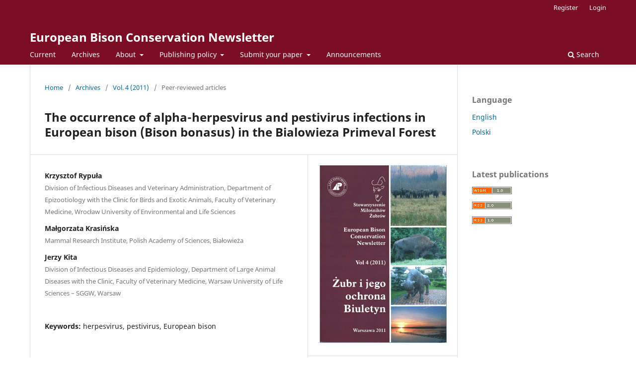

--- FILE ---
content_type: text/html; charset=utf-8
request_url: https://ojs.wisent.org/index.php/czasopismo/article/view/135
body_size: 30444
content:
<!DOCTYPE html>
<html lang="en" xml:lang="en">
<head>
	<meta charset="utf-8">
	<meta name="viewport" content="width=device-width, initial-scale=1.0">
	<title>
		The occurrence of alpha-herpesvirus and pestivirus infections in European bison (Bison bonasus) in the Bialowieza Primeval Forest
							| European Bison Conservation Newsletter
			</title>

	
<meta name="generator" content="Open Journal Systems 3.4.0.8">
<link rel="schema.DC" href="http://purl.org/dc/elements/1.1/" />
<meta name="DC.Creator.PersonalName" content="Krzysztof Rypuła"/>
<meta name="DC.Creator.PersonalName" content="Małgorzata Krasińska"/>
<meta name="DC.Creator.PersonalName" content="Jerzy Kita"/>
<meta name="DC.Date.created" scheme="ISO8601" content="2011-09-01"/>
<meta name="DC.Date.dateSubmitted" scheme="ISO8601" content="2022-07-20"/>
<meta name="DC.Date.issued" scheme="ISO8601" content="2011-09-01"/>
<meta name="DC.Date.modified" scheme="ISO8601" content="2022-07-21"/>
<meta name="DC.Description" xml:lang="en" content="Serological survey on the occurrence of alpha-herpesvirus and pestivirus infections in the population of European bison in the Bialowieza Primeval Forest was conducted. Sera from 40 randomly selected individuals were tested using two commercial IDEXX ELISA tests. The study design allowed excluding or confirming the infection with the probability of 95% and at the expected prevalence of 30%. No antibodies either to alpha-herpesviruses (BHV-1, BHV-5, BuHV-1, CpHV-1, CvHV-1, CvHV-2, ElkHV-1) and pestiviruses (BVDV-1, BVDV-2, BDV) were detected. The results of the study imply that Polish population of European bison is unlikely to have a contact with any of the viruses.&amp;nbsp;"/>
<meta name="DC.Description" xml:lang="pl" content="Przeprowadzono badania serologiczne występowania infekcji alpha-herpeswirusami i pestiwirusami u żubrów z Puszczy Białowieskiej. Surowice 40 losowo wybranych&amp;nbsp;osobników testowano przy użyciu dwóch komercyjnych testów IDEXX ELISA. Układ doświadczenia&amp;nbsp;pozwalał na potwierdzenie lub wykluczenie infekcji z prawdopodobieństwem 95% przy&amp;nbsp;przewidywanym zakażeniu na poziomie 30%. Nie stwierdzono przeciwciał przeciwko alpha-herpeswirusom (BHV-1, BHV-5, BuHV-1, CpHV-1, CvHV-1, CvHV-2, ElkHV-1) ani pestiwirusom&amp;nbsp;(BVDV-1, BVDV-2, BDV). Te wyniki badań sugerują, że polska populacja żubra najprawdopodobniej&amp;nbsp;nie miała kontaktu z tymi wirusami."/>
<meta name="DC.Format" scheme="IMT" content="application/pdf"/>
<meta name="DC.Identifier" content="135"/>
<meta name="DC.Identifier.pageNumber" content="89-94"/>
<meta name="DC.Identifier.URI" content="https://ojs.wisent.org/index.php/czasopismo/article/view/135"/>
<meta name="DC.Language" scheme="ISO639-1" content="en"/>
<meta name="DC.Rights" content="Copyright (c) 2011 Krzysztof Rypuła, Małgorzata Krasińska, Jerzy Kita"/>
<meta name="DC.Rights" content="https://creativecommons.org/licenses/by/4.0"/>
<meta name="DC.Source" content="European Bison Conservation Newsletter"/>
<meta name="DC.Source.ISSN" content="2450-1735"/>
<meta name="DC.Source.Volume" content="4"/>
<meta name="DC.Source.URI" content="https://ojs.wisent.org/index.php/czasopismo"/>
<meta name="DC.Subject" xml:lang="pl" content="herpeswirus"/>
<meta name="DC.Subject" xml:lang="pl" content="pestiwirus"/>
<meta name="DC.Subject" xml:lang="pl" content="żubr"/>
<meta name="DC.Subject" xml:lang="en" content="herpesvirus"/>
<meta name="DC.Subject" xml:lang="en" content="pestivirus"/>
<meta name="DC.Subject" xml:lang="en" content="European bison"/>
<meta name="DC.Title" content="The occurrence of alpha-herpesvirus and pestivirus infections in European bison (Bison bonasus) in the Bialowieza Primeval Forest"/>
<meta name="DC.Title.Alternative" xml:lang="pl" content="Występowanie infekcji alpha-herpeswirusów i pestiwirusów u żubrów (Bison bonasus) w Puszczy Białowieskiej"/>
<meta name="DC.Type" content="Text.Serial.Journal"/>
<meta name="DC.Type.articleType" content="Peer-reviewed articles"/>
<meta name="gs_meta_revision" content="1.1"/>
<meta name="citation_journal_title" content="European Bison Conservation Newsletter"/>
<meta name="citation_journal_abbrev" content="EBCN"/>
<meta name="citation_issn" content="2450-1735"/> 
<meta name="citation_author" content="Krzysztof Rypuła"/>
<meta name="citation_author_institution" content="Division of Infectious Diseases and Veterinary Administration, Department of Epizootiology with the Clinic for Birds and Exotic Animals, Faculty of Veterinary Medicine, Wrocław University of Environmental and Life Sciences"/>
<meta name="citation_author" content="Małgorzata Krasińska"/>
<meta name="citation_author_institution" content="Mammal Research Institute, Polish Academy of Sciences, Białowieża"/>
<meta name="citation_author" content="Jerzy Kita"/>
<meta name="citation_author_institution" content="Division of Infectious Diseases and Epidemiology, Department of Large Animal Diseases with the Clinic, Faculty of Veterinary Medicine, Warsaw University of Life Sciences – SGGW, Warsaw"/>
<meta name="citation_title" content="The occurrence of alpha-herpesvirus and pestivirus infections in European bison (Bison bonasus) in the Bialowieza Primeval Forest"/>
<meta name="citation_language" content="en"/>
<meta name="citation_date" content="2011/09/01"/>
<meta name="citation_volume" content="4"/>
<meta name="citation_firstpage" content="89"/>
<meta name="citation_lastpage" content="94"/>
<meta name="citation_abstract_html_url" content="https://ojs.wisent.org/index.php/czasopismo/article/view/135"/>
<meta name="citation_abstract" xml:lang="en" content="Serological survey on the occurrence of alpha-herpesvirus and pestivirus infections in the population of European bison in the Bialowieza Primeval Forest was conducted. Sera from 40 randomly selected individuals were tested using two commercial IDEXX ELISA tests. The study design allowed excluding or confirming the infection with the probability of 95% and at the expected prevalence of 30%. No antibodies either to alpha-herpesviruses (BHV-1, BHV-5, BuHV-1, CpHV-1, CvHV-1, CvHV-2, ElkHV-1) and pestiviruses (BVDV-1, BVDV-2, BDV) were detected. The results of the study imply that Polish population of European bison is unlikely to have a contact with any of the viruses.&amp;nbsp;"/>
<meta name="citation_keywords" xml:lang="en" content="herpesvirus"/>
<meta name="citation_keywords" xml:lang="en" content="pestivirus"/>
<meta name="citation_keywords" xml:lang="en" content="European bison"/>
<meta name="citation_pdf_url" content="https://ojs.wisent.org/index.php/czasopismo/article/download/135/135"/>
<link rel="alternate" type="application/atom+xml" href="https://ojs.wisent.org/index.php/czasopismo/gateway/plugin/AnnouncementFeedGatewayPlugin/atom">
<link rel="alternate" type="application/rdf+xml" href="https://ojs.wisent.org/index.php/czasopismo/gateway/plugin/AnnouncementFeedGatewayPlugin/rss">
<link rel="alternate" type="application/rss+xml" href="https://ojs.wisent.org/index.php/czasopismo/gateway/plugin/AnnouncementFeedGatewayPlugin/rss2">
	<link rel="stylesheet" href="https://ojs.wisent.org/index.php/czasopismo/$$$call$$$/page/page/css?name=stylesheet" type="text/css" /><link rel="stylesheet" href="https://ojs.wisent.org/index.php/czasopismo/$$$call$$$/page/page/css?name=font" type="text/css" /><link rel="stylesheet" href="https://ojs.wisent.org/lib/pkp/styles/fontawesome/fontawesome.css?v=3.4.0.8" type="text/css" /><link rel="stylesheet" href="https://ojs.wisent.org/plugins/generic/citationStyleLanguage/css/citationStyleLanguagePlugin.css?v=3.4.0.8" type="text/css" />
</head>
<body class="pkp_page_article pkp_op_view" dir="ltr">

	<div class="pkp_structure_page">

				<header class="pkp_structure_head" id="headerNavigationContainer" role="banner">
						
 <nav class="cmp_skip_to_content" aria-label="Jump to content links">
	<a href="#pkp_content_main">Skip to main content</a>
	<a href="#siteNav">Skip to main navigation menu</a>
		<a href="#pkp_content_footer">Skip to site footer</a>
</nav>

			<div class="pkp_head_wrapper">

				<div class="pkp_site_name_wrapper">
					<button class="pkp_site_nav_toggle">
						<span>Open Menu</span>
					</button>
										<div class="pkp_site_name">
																<a href="						https://ojs.wisent.org/index.php/czasopismo/index
					" class="is_text">European Bison Conservation Newsletter</a>
										</div>
				</div>

				
				<nav class="pkp_site_nav_menu" aria-label="Site Navigation">
					<a id="siteNav"></a>
					<div class="pkp_navigation_primary_row">
						<div class="pkp_navigation_primary_wrapper">
																				<ul id="navigationPrimary" class="pkp_navigation_primary pkp_nav_list">
								<li class="">
				<a href="https://ojs.wisent.org/index.php/czasopismo/issue/current">
					Current
				</a>
							</li>
								<li class="">
				<a href="https://ojs.wisent.org/index.php/czasopismo/issue/archive">
					Archives
				</a>
							</li>
								<li class="">
				<a href="https://ojs.wisent.org/index.php/czasopismo/about">
					About
				</a>
									<ul>
																					<li class="">
									<a href="https://ojs.wisent.org/index.php/czasopismo/about">
										About the Journal
									</a>
								</li>
																												<li class="">
									<a href="https://ojs.wisent.org/index.php/czasopismo/about/editorialTeam">
										Editorial Team
									</a>
								</li>
																												<li class="">
									<a href="https://ojs.wisent.org/index.php/czasopismo/Reviewers">
										Reviewers
									</a>
								</li>
																												<li class="">
									<a href="https://ojs.wisent.org/index.php/czasopismo/about/contact">
										Contact
									</a>
								</li>
																		</ul>
							</li>
								<li class="">
				<a href="https://ojs.wisent.org/index.php/czasopismo/publishing">
					Publishing policy
				</a>
									<ul>
																					<li class="">
									<a href="https://ojs.wisent.org/index.php/czasopismo/etyka">
										Ethical Rules
									</a>
								</li>
																												<li class="">
									<a href="https://ojs.wisent.org/index.php/czasopismo/schedule">
										Publishing shedule
									</a>
								</li>
																												<li class="">
									<a href="https://ojs.wisent.org/index.php/czasopismo/open">
										Open access and archiving
									</a>
								</li>
																												<li class="">
									<a href="https://ojs.wisent.org/index.php/czasopismo/fee">
										Publication fee
									</a>
								</li>
																		</ul>
							</li>
								<li class="">
				<a href="https://ojs.wisent.org/index.php/czasopismo/submition">
					Submit your paper
				</a>
									<ul>
																					<li class="">
									<a href="https://ojs.wisent.org/index.php/czasopismo/papersub">
										Paper submission
									</a>
								</li>
																												<li class="">
									<a href="https://ojs.wisent.org/index.php/czasopismo/edition">
										Paper edition
									</a>
								</li>
																												<li class="">
									<a href="https://ojs.wisent.org/index.php/czasopismo/anonym">
										Paper anonymization
									</a>
								</li>
																												<li class="">
									<a href="https://ojs.wisent.org/index.php/czasopismo/editorialprocess">
										Editorial process
									</a>
								</li>
																												<li class="">
									<a href="https://ojs.wisent.org/index.php/czasopismo/copyright">
										Copyright
									</a>
								</li>
																		</ul>
							</li>
								<li class="">
				<a href="https://ojs.wisent.org/index.php/czasopismo/announcement">
					Announcements
				</a>
							</li>
			</ul>

				

																						<div class="pkp_navigation_search_wrapper">
									<a href="https://ojs.wisent.org/index.php/czasopismo/search" class="pkp_search pkp_search_desktop">
										<span class="fa fa-search" aria-hidden="true"></span>
										Search
									</a>
								</div>
													</div>
					</div>
					<div class="pkp_navigation_user_wrapper" id="navigationUserWrapper">
							<ul id="navigationUser" class="pkp_navigation_user pkp_nav_list">
								<li class="profile">
				<a href="https://ojs.wisent.org/index.php/czasopismo/user/register">
					Register
				</a>
							</li>
								<li class="profile">
				<a href="https://ojs.wisent.org/index.php/czasopismo/login">
					Login
				</a>
							</li>
										</ul>

					</div>
				</nav>
			</div><!-- .pkp_head_wrapper -->
		</header><!-- .pkp_structure_head -->

						<div class="pkp_structure_content has_sidebar">
			<div class="pkp_structure_main" role="main">
				<a id="pkp_content_main"></a>

<div class="page page_article">
			<nav class="cmp_breadcrumbs" role="navigation" aria-label="You are here:">
	<ol>
		<li>
			<a href="https://ojs.wisent.org/index.php/czasopismo/index">
				Home
			</a>
			<span class="separator">/</span>
		</li>
		<li>
			<a href="https://ojs.wisent.org/index.php/czasopismo/issue/archive">
				Archives
			</a>
			<span class="separator">/</span>
		</li>
					<li>
				<a href="https://ojs.wisent.org/index.php/czasopismo/issue/view/12">
					Vol. 4 (2011)
				</a>
				<span class="separator">/</span>
			</li>
				<li class="current" aria-current="page">
			<span aria-current="page">
									Peer-reviewed articles
							</span>
		</li>
	</ol>
</nav>
	
		  	 <article class="obj_article_details">

		
	<h1 class="page_title">
		The occurrence of alpha-herpesvirus and pestivirus infections in European bison (Bison bonasus) in the Bialowieza Primeval Forest
	</h1>

	
	<div class="row">
		<div class="main_entry">

							<section class="item authors">
					<h2 class="pkp_screen_reader">Authors</h2>
					<ul class="authors">
											<li>
							<span class="name">
								Krzysztof Rypuła
							</span>
															<span class="affiliation">
									Division of Infectious Diseases and Veterinary Administration, Department of Epizootiology with the Clinic for Birds and Exotic Animals, Faculty of Veterinary Medicine, Wrocław University of Environmental and Life Sciences
																	</span>
																																		</li>
											<li>
							<span class="name">
								Małgorzata Krasińska
							</span>
															<span class="affiliation">
									Mammal Research Institute, Polish Academy of Sciences, Białowieża
																	</span>
																																		</li>
											<li>
							<span class="name">
								Jerzy Kita
							</span>
															<span class="affiliation">
									Division of Infectious Diseases and Epidemiology, Department of Large Animal Diseases with the Clinic, Faculty of Veterinary Medicine, Warsaw University of Life Sciences – SGGW, Warsaw
																	</span>
																																		</li>
										</ul>
				</section>
			
									

									<section class="item keywords">
				<h2 class="label">
										Keywords:
				</h2>
				<span class="value">
											herpesvirus, 											pestivirus, 											European bison									</span>
			</section>
			
										<section class="item abstract">
					<h2 class="label">Abstract</h2>
					<p>Serological survey on the occurrence of alpha-herpesvirus and pestivirus infections in the population of European bison in the Bialowieza Primeval Forest was conducted. Sera from 40 randomly selected individuals were tested using two commercial IDEXX ELISA tests. The study design allowed excluding or confirming the infection with the probability of 95% and at the expected prevalence of 30%. No antibodies either to alpha-herpesviruses (BHV-1, BHV-5, BuHV-1, CpHV-1, CvHV-1, CvHV-2, ElkHV-1) and pestiviruses (BVDV-1, BVDV-2, BDV) were detected. The results of the study imply that Polish population of European bison is unlikely to have a contact with any of the viruses. </p>
				</section>
			
			

						
																																	
						
		</div><!-- .main_entry -->

		<div class="entry_details">

										<div class="item cover_image">
					<div class="sub_item">
													<a href="https://ojs.wisent.org/index.php/czasopismo/issue/view/12">
								<img src="https://ojs.wisent.org/public/journals/1/cover_issue_12_pl_PL.png" alt="">
							</a>
											</div>
				</div>
			
										<div class="item galleys">
					<h2 class="pkp_screen_reader">
						Downloads
					</h2>
					<ul class="value galleys_links">
													<li>
								
	
													

<a class="obj_galley_link pdf" href="https://ojs.wisent.org/index.php/czasopismo/article/view/135/135">
		
	PDF

	</a>
							</li>
											</ul>
				</div>
						
						<div class="item published">
				<section class="sub_item">
					<h2 class="label">
						Published
					</h2>
					<div class="value">
																			<span>2011-09-01</span>
																	</div>
				</section>
							</div>
			
						
										<div class="item issue">

											<section class="sub_item">
							<h2 class="label">
								Issue
							</h2>
							<div class="value">
								<a class="title" href="https://ojs.wisent.org/index.php/czasopismo/issue/view/12">
									Vol. 4 (2011)
								</a>
							</div>
						</section>
					
											<section class="sub_item">
							<h2 class="label">
								Section
							</h2>
							<div class="value">
								Peer-reviewed articles
							</div>
						</section>
					
											<section class="sub_item">
							<h2 class="label">
								Categories
							</h2>
							<div class="value">
								<ul class="categories">
																			<li><a href="https://ojs.wisent.org/index.php/czasopismo/catalog/category/WISENT">WISENT</a></li>
																			<li><a href="https://ojs.wisent.org/index.php/czasopismo/catalog/category/Vet">VETERINARY</a></li>
																	</ul>
							</div>
						</section>
									</div>
			
						
										<div class="item copyright">
					<h2 class="label">
						License
					</h2>
																										<p>Copyright (c) 2011 Krzysztof Rypuła, Małgorzata Krasińska, Jerzy Kita</p>
														<a rel="license" href="https://creativecommons.org/licenses/by/4.0/"><img alt="Creative Commons License" src="//i.creativecommons.org/l/by/4.0/88x31.png" /></a><p>This work is licensed under a <a rel="license" href="https://creativecommons.org/licenses/by/4.0/">Creative Commons Attribution 4.0 International License</a>.</p>
																
				</div>
			
				<div class="item citation">
		<section class="sub_item citation_display">
			<h2 class="label">
				How to Cite
			</h2>
			<div class="value">
				<div id="citationOutput" role="region" aria-live="polite">
					<div class="csl-bib-body">
  <div class="csl-entry">The occurrence of alpha-herpesvirus and pestivirus infections in European bison (Bison bonasus) in the Bialowieza Primeval Forest. (2011). <i>European Bison Conservation Newsletter</i>, <i>4</i>, 89-94. <a href="https://ojs.wisent.org/index.php/czasopismo/article/view/135">https://ojs.wisent.org/index.php/czasopismo/article/view/135</a></div>
</div>
				</div>
				<div class="citation_formats">
					<button class="citation_formats_button label" aria-controls="cslCitationFormats" aria-expanded="false" data-csl-dropdown="true">
						More Citation Formats
					</button>
					<div id="cslCitationFormats" class="citation_formats_list" aria-hidden="true">
						<ul class="citation_formats_styles">
															<li>
									<a
											rel="nofollow"
											aria-controls="citationOutput"
											href="https://ojs.wisent.org/index.php/czasopismo/citationstylelanguage/get/acm-sig-proceedings?submissionId=135&amp;publicationId=135&amp;issueId=12"
											data-load-citation
											data-json-href="https://ojs.wisent.org/index.php/czasopismo/citationstylelanguage/get/acm-sig-proceedings?submissionId=135&amp;publicationId=135&amp;issueId=12&amp;return=json"
									>
										ACM
									</a>
								</li>
															<li>
									<a
											rel="nofollow"
											aria-controls="citationOutput"
											href="https://ojs.wisent.org/index.php/czasopismo/citationstylelanguage/get/acs-nano?submissionId=135&amp;publicationId=135&amp;issueId=12"
											data-load-citation
											data-json-href="https://ojs.wisent.org/index.php/czasopismo/citationstylelanguage/get/acs-nano?submissionId=135&amp;publicationId=135&amp;issueId=12&amp;return=json"
									>
										ACS
									</a>
								</li>
															<li>
									<a
											rel="nofollow"
											aria-controls="citationOutput"
											href="https://ojs.wisent.org/index.php/czasopismo/citationstylelanguage/get/apa?submissionId=135&amp;publicationId=135&amp;issueId=12"
											data-load-citation
											data-json-href="https://ojs.wisent.org/index.php/czasopismo/citationstylelanguage/get/apa?submissionId=135&amp;publicationId=135&amp;issueId=12&amp;return=json"
									>
										APA
									</a>
								</li>
															<li>
									<a
											rel="nofollow"
											aria-controls="citationOutput"
											href="https://ojs.wisent.org/index.php/czasopismo/citationstylelanguage/get/associacao-brasileira-de-normas-tecnicas?submissionId=135&amp;publicationId=135&amp;issueId=12"
											data-load-citation
											data-json-href="https://ojs.wisent.org/index.php/czasopismo/citationstylelanguage/get/associacao-brasileira-de-normas-tecnicas?submissionId=135&amp;publicationId=135&amp;issueId=12&amp;return=json"
									>
										ABNT
									</a>
								</li>
															<li>
									<a
											rel="nofollow"
											aria-controls="citationOutput"
											href="https://ojs.wisent.org/index.php/czasopismo/citationstylelanguage/get/chicago-author-date?submissionId=135&amp;publicationId=135&amp;issueId=12"
											data-load-citation
											data-json-href="https://ojs.wisent.org/index.php/czasopismo/citationstylelanguage/get/chicago-author-date?submissionId=135&amp;publicationId=135&amp;issueId=12&amp;return=json"
									>
										Chicago
									</a>
								</li>
															<li>
									<a
											rel="nofollow"
											aria-controls="citationOutput"
											href="https://ojs.wisent.org/index.php/czasopismo/citationstylelanguage/get/harvard-cite-them-right?submissionId=135&amp;publicationId=135&amp;issueId=12"
											data-load-citation
											data-json-href="https://ojs.wisent.org/index.php/czasopismo/citationstylelanguage/get/harvard-cite-them-right?submissionId=135&amp;publicationId=135&amp;issueId=12&amp;return=json"
									>
										Harvard
									</a>
								</li>
															<li>
									<a
											rel="nofollow"
											aria-controls="citationOutput"
											href="https://ojs.wisent.org/index.php/czasopismo/citationstylelanguage/get/ieee?submissionId=135&amp;publicationId=135&amp;issueId=12"
											data-load-citation
											data-json-href="https://ojs.wisent.org/index.php/czasopismo/citationstylelanguage/get/ieee?submissionId=135&amp;publicationId=135&amp;issueId=12&amp;return=json"
									>
										IEEE
									</a>
								</li>
															<li>
									<a
											rel="nofollow"
											aria-controls="citationOutput"
											href="https://ojs.wisent.org/index.php/czasopismo/citationstylelanguage/get/modern-language-association?submissionId=135&amp;publicationId=135&amp;issueId=12"
											data-load-citation
											data-json-href="https://ojs.wisent.org/index.php/czasopismo/citationstylelanguage/get/modern-language-association?submissionId=135&amp;publicationId=135&amp;issueId=12&amp;return=json"
									>
										MLA
									</a>
								</li>
															<li>
									<a
											rel="nofollow"
											aria-controls="citationOutput"
											href="https://ojs.wisent.org/index.php/czasopismo/citationstylelanguage/get/turabian-fullnote-bibliography?submissionId=135&amp;publicationId=135&amp;issueId=12"
											data-load-citation
											data-json-href="https://ojs.wisent.org/index.php/czasopismo/citationstylelanguage/get/turabian-fullnote-bibliography?submissionId=135&amp;publicationId=135&amp;issueId=12&amp;return=json"
									>
										Turabian
									</a>
								</li>
															<li>
									<a
											rel="nofollow"
											aria-controls="citationOutput"
											href="https://ojs.wisent.org/index.php/czasopismo/citationstylelanguage/get/vancouver?submissionId=135&amp;publicationId=135&amp;issueId=12"
											data-load-citation
											data-json-href="https://ojs.wisent.org/index.php/czasopismo/citationstylelanguage/get/vancouver?submissionId=135&amp;publicationId=135&amp;issueId=12&amp;return=json"
									>
										Vancouver
									</a>
								</li>
															<li>
									<a
											rel="nofollow"
											aria-controls="citationOutput"
											href="https://ojs.wisent.org/index.php/czasopismo/citationstylelanguage/get/ama?submissionId=135&amp;publicationId=135&amp;issueId=12"
											data-load-citation
											data-json-href="https://ojs.wisent.org/index.php/czasopismo/citationstylelanguage/get/ama?submissionId=135&amp;publicationId=135&amp;issueId=12&amp;return=json"
									>
										AMA
									</a>
								</li>
													</ul>
													<div class="label">
								Download Citation
							</div>
							<ul class="citation_formats_styles">
																	<li>
										<a href="https://ojs.wisent.org/index.php/czasopismo/citationstylelanguage/download/ris?submissionId=135&amp;publicationId=135&amp;issueId=12">
											<span class="fa fa-download"></span>
											Endnote/Zotero/Mendeley (RIS)
										</a>
									</li>
																	<li>
										<a href="https://ojs.wisent.org/index.php/czasopismo/citationstylelanguage/download/bibtex?submissionId=135&amp;publicationId=135&amp;issueId=12">
											<span class="fa fa-download"></span>
											BibTeX
										</a>
									</li>
															</ul>
											</div>
				</div>
			</div>
		</section>
	</div>


		</div><!-- .entry_details -->
	</div><!-- .row -->

</article>

	<div id="articlesBySameAuthorList">
						<h3>Most read articles by the same author(s)</h3>

			<ul>
																													<li>
													Andrzej Salwa,
													Krzysztof  Anusz,
													Mirosław Welz,
													Ryszard Wozikowski,
													Magdalena Zaleska,
													Jerzy  Kita,
												<a href="https://ojs.wisent.org/index.php/czasopismo/article/view/133">
							Analysis of the epizootiologic situation in livestock and free-living wildlife in the Bieszczady Mountains in relation to the occurrence of tuberculosis in European bison (Bison bonasus)
						</a>,
						<a href="https://ojs.wisent.org/index.php/czasopismo/issue/view/12">
							European Bison Conservation Newsletter: Vol. 4 (2011)
						</a>
					</li>
							</ul>
			<div id="articlesBySameAuthorPages">
				
			</div>
			</div>


</div><!-- .page -->

	</div><!-- pkp_structure_main -->

									<div class="pkp_structure_sidebar left" role="complementary">
				<div class="pkp_block block_language">
	<h2 class="title">
		Language
	</h2>

	<div class="content">
		<ul>
							<li class="locale_en current" lang="en">
					<a href="https://ojs.wisent.org/index.php/czasopismo/user/setLocale/en?source=%2Findex.php%2Fczasopismo%2Farticle%2Fview%2F135">
						English
					</a>
				</li>
							<li class="locale_pl" lang="pl">
					<a href="https://ojs.wisent.org/index.php/czasopismo/user/setLocale/pl?source=%2Findex.php%2Fczasopismo%2Farticle%2Fview%2F135">
						Polski
					</a>
				</li>
					</ul>
	</div>
</div><!-- .block_language -->
<div class="pkp_block block_web_feed">
	<h2 class="title">Latest publications</h2>
	<div class="content">
		<ul>
			<li>
				<a href="https://ojs.wisent.org/index.php/czasopismo/gateway/plugin/WebFeedGatewayPlugin/atom">
					<img src="https://ojs.wisent.org/lib/pkp/templates/images/atom.svg" alt="Atom logo">
				</a>
			</li>
			<li>
				<a href="https://ojs.wisent.org/index.php/czasopismo/gateway/plugin/WebFeedGatewayPlugin/rss2">
					<img src="https://ojs.wisent.org/lib/pkp/templates/images/rss20_logo.svg" alt="RSS2 logo">
				</a>
			</li>
			<li>
				<a href="https://ojs.wisent.org/index.php/czasopismo/gateway/plugin/WebFeedGatewayPlugin/rss">
					<img src="https://ojs.wisent.org/lib/pkp/templates/images/rss10_logo.svg" alt="RSS1 logo">
				</a>
			</li>
		</ul>
	</div>
</div>

			</div><!-- pkp_sidebar.left -->
			</div><!-- pkp_structure_content -->

<div class="pkp_structure_footer_wrapper" role="contentinfo">
	<a id="pkp_content_footer"></a>

	<div class="pkp_structure_footer">

					<div class="pkp_footer_content">
				<p><strong>PUBLISHER:</strong></p>
<p><a href="http://www.smz.waw.pl">EUROPEAN BISON FRIENDS SOCIETY</a></p>
<p>Ciszewskiego 8, room 42</p>
<p>02-786 Warsaw</p>
<p><img src="http://ojs.wisent.org/public/site/images/mkaczmarekokroj/logo-smz-ebcn-2.jpg" alt="" width="60" height="66" /></p>
<p>Homepage photo author: Janusz Sochacki</p>
			</div>
		
		<div class="pkp_brand_footer">
			<a href="https://ojs.wisent.org/index.php/czasopismo/about/aboutThisPublishingSystem">
				<img alt="More information about the publishing system, Platform and Workflow by OJS/PKP." src="https://ojs.wisent.org/templates/images/ojs_brand.png">
			</a>
		</div>
	</div>
</div><!-- pkp_structure_footer_wrapper -->

</div><!-- pkp_structure_page -->

<script src="https://ojs.wisent.org/lib/pkp/lib/vendor/components/jquery/jquery.min.js?v=3.4.0.8" type="text/javascript"></script><script src="https://ojs.wisent.org/lib/pkp/lib/vendor/components/jqueryui/jquery-ui.min.js?v=3.4.0.8" type="text/javascript"></script><script src="https://ojs.wisent.org/plugins/themes/default/js/lib/popper/popper.js?v=3.4.0.8" type="text/javascript"></script><script src="https://ojs.wisent.org/plugins/themes/default/js/lib/bootstrap/util.js?v=3.4.0.8" type="text/javascript"></script><script src="https://ojs.wisent.org/plugins/themes/default/js/lib/bootstrap/dropdown.js?v=3.4.0.8" type="text/javascript"></script><script src="https://ojs.wisent.org/plugins/themes/default/js/main.js?v=3.4.0.8" type="text/javascript"></script><script src="https://ojs.wisent.org/plugins/generic/citationStyleLanguage/js/articleCitation.js?v=3.4.0.8" type="text/javascript"></script>


</body>
</html>
